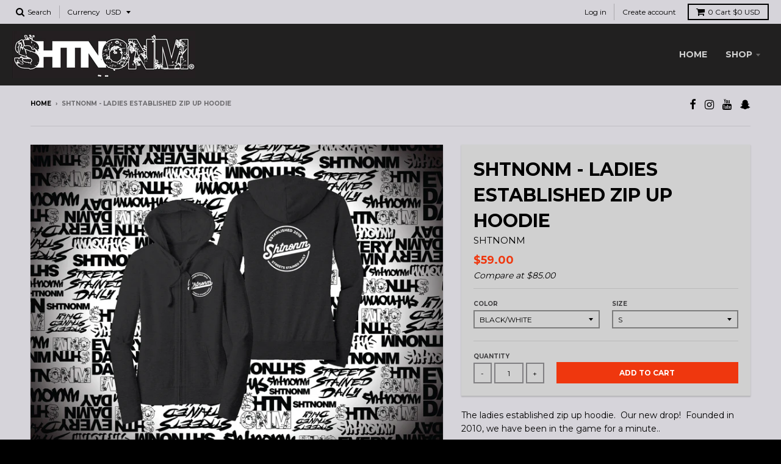

--- FILE ---
content_type: text/css
request_url: https://www.shtnonm.com/cdn/shop/t/2/assets/bold-upsell-custom.css?v=150135899998303055901519267280
body_size: -714
content:
/*# sourceMappingURL=/cdn/shop/t/2/assets/bold-upsell-custom.css.map?v=150135899998303055901519267280 */
